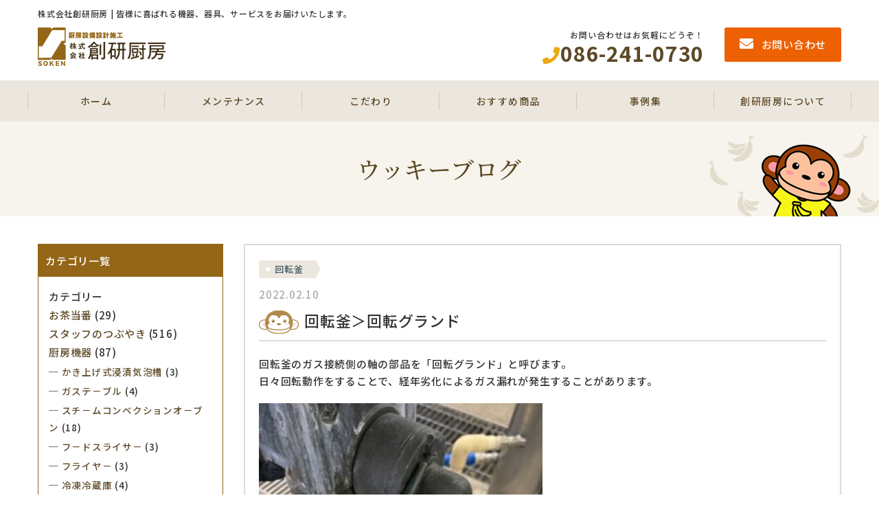

--- FILE ---
content_type: text/html; charset=UTF-8
request_url: https://uckybanana.com/%E5%8E%A8%E6%88%BF%E6%A9%9F%E5%99%A8/%E5%9B%9E%E8%BB%A2%E9%87%9C/4342
body_size: 9549
content:
<!DOCTYPE html>
<!--[if IE 7]>
<html class="ie ie7" lang="ja">
<![endif]-->
<!--[if IE 8]>
<html class="ie ie8" lang="ja">
<![endif]-->
<!--[if !(IE 7) & !(IE 8)]><!-->
<html lang="ja">
<![endif]-->
<head>

<!-- Google tag (gtag.js) -->
<script async src="https://www.googletagmanager.com/gtag/js?id=G-HRZJWDE60H"></script>
<script>
  window.dataLayer = window.dataLayer || [];
  function gtag(){dataLayer.push(arguments);}
  gtag('js', new Date());

  gtag('config', 'G-HRZJWDE60H');
</script>

<meta charset="UTF-8">
<meta http-equiv="X-UA-Compatible" content="IE=edge">
<meta name="viewport" content="width=device-width, initial-scale=1">
<meta name="description" content="このページは株式会社創研厨房の回転釜のページです。株式会社創研厨房 | 皆様に喜ばれる機器、器具、サービスをお届けいたします。">
<meta name="keywords" content="回転釜,厨房,創研厨房,厨房機器,厨房器具,岡山,設計,保守,お茶当番,キッチングッズ,メンテナンス,修理,給茶機">
<meta name="format-detection" content="telephone=no">
<meta name="google-site-verification" content="EZBTs6yqP2-7Wpm_cZQ9B64oFqbpmYy6lOoH6qteYP4" />
<!-- The above 3 meta tags *must* come first in the head; any other head content must come *after* these tags -->
<title>回転釜＞回転グランド | 株式会社創研厨房</title>
<!--Font Awesome-->
<link href="https://use.fontawesome.com/releases/v5.10.2/css/all.css" rel="stylesheet">
<!-- HTML5 shim and Respond.js for IE8 support of HTML5 elements and media queries -->
<!-- WARNING: Respond.js doesn't work if you view the page via file:// -->
<!--[if lt IE 9]>
<script src="https://oss.maxcdn.com/html5shiv/3.7.2/html5shiv.min.js"></script>
<script src="https://oss.maxcdn.com/respond/1.4.2/respond.min.js"></script>
<script src="https://uckybanana.com/wp-content/themes/wp_souken/js/css3-mediaqueries.js"></script>
<![endif]-->
<link href="https://fonts.googleapis.com/css?family=Noto+Sans+JP:500,700|Noto+Serif+JP:500&display=swap&subset=japanese" rel="stylesheet">
<link rel="shortcut icon" href="https://uckybanana.com/wp-content/themes/wp_souken/images/favicon.ico">
<link rel='dns-prefetch' href='//s.w.org' />
<link rel="alternate" type="application/rss+xml" title="株式会社創研厨房 &raquo; 回転釜＞回転グランド のコメントのフィード" href="https://uckybanana.com/%e5%8e%a8%e6%88%bf%e6%a9%9f%e5%99%a8/%e5%9b%9e%e8%bb%a2%e9%87%9c/4342/feed" />
		<script type="text/javascript">
			window._wpemojiSettings = {"baseUrl":"https:\/\/s.w.org\/images\/core\/emoji\/11\/72x72\/","ext":".png","svgUrl":"https:\/\/s.w.org\/images\/core\/emoji\/11\/svg\/","svgExt":".svg","source":{"concatemoji":"https:\/\/uckybanana.com\/wp-includes\/js\/wp-emoji-release.min.js?ver=4.9.28"}};
			!function(e,a,t){var n,r,o,i=a.createElement("canvas"),p=i.getContext&&i.getContext("2d");function s(e,t){var a=String.fromCharCode;p.clearRect(0,0,i.width,i.height),p.fillText(a.apply(this,e),0,0);e=i.toDataURL();return p.clearRect(0,0,i.width,i.height),p.fillText(a.apply(this,t),0,0),e===i.toDataURL()}function c(e){var t=a.createElement("script");t.src=e,t.defer=t.type="text/javascript",a.getElementsByTagName("head")[0].appendChild(t)}for(o=Array("flag","emoji"),t.supports={everything:!0,everythingExceptFlag:!0},r=0;r<o.length;r++)t.supports[o[r]]=function(e){if(!p||!p.fillText)return!1;switch(p.textBaseline="top",p.font="600 32px Arial",e){case"flag":return s([55356,56826,55356,56819],[55356,56826,8203,55356,56819])?!1:!s([55356,57332,56128,56423,56128,56418,56128,56421,56128,56430,56128,56423,56128,56447],[55356,57332,8203,56128,56423,8203,56128,56418,8203,56128,56421,8203,56128,56430,8203,56128,56423,8203,56128,56447]);case"emoji":return!s([55358,56760,9792,65039],[55358,56760,8203,9792,65039])}return!1}(o[r]),t.supports.everything=t.supports.everything&&t.supports[o[r]],"flag"!==o[r]&&(t.supports.everythingExceptFlag=t.supports.everythingExceptFlag&&t.supports[o[r]]);t.supports.everythingExceptFlag=t.supports.everythingExceptFlag&&!t.supports.flag,t.DOMReady=!1,t.readyCallback=function(){t.DOMReady=!0},t.supports.everything||(n=function(){t.readyCallback()},a.addEventListener?(a.addEventListener("DOMContentLoaded",n,!1),e.addEventListener("load",n,!1)):(e.attachEvent("onload",n),a.attachEvent("onreadystatechange",function(){"complete"===a.readyState&&t.readyCallback()})),(n=t.source||{}).concatemoji?c(n.concatemoji):n.wpemoji&&n.twemoji&&(c(n.twemoji),c(n.wpemoji)))}(window,document,window._wpemojiSettings);
		</script>
		<style type="text/css">
img.wp-smiley,
img.emoji {
	display: inline !important;
	border: none !important;
	box-shadow: none !important;
	height: 1em !important;
	width: 1em !important;
	margin: 0 .07em !important;
	vertical-align: -0.1em !important;
	background: none !important;
	padding: 0 !important;
}
</style>
<link rel='stylesheet' id='contact-form-7-css'  href='https://uckybanana.com/wp-content/plugins/contact-form-7/includes/css/styles.css?ver=5.1.3' type='text/css' media='all' />
<link rel='stylesheet' id='bootstrap-css'  href='https://uckybanana.com/wp-content/themes/wp_souken/css/bootstrap.css?ver=2019062561610' type='text/css' media='all' />
<link rel='stylesheet' id='ress-css'  href='https://uckybanana.com/wp-content/themes/wp_souken/css/ress.css?ver=2019050891650' type='text/css' media='all' />
<link rel='stylesheet' id='print-css'  href='https://uckybanana.com/wp-content/themes/wp_souken/css/print.css?ver=2019022063516' type='text/css' media='all' />
<link rel='stylesheet' id='colorbox-css'  href='https://uckybanana.com/wp-content/themes/wp_souken/css/colorbox.css?ver=2018030162812' type='text/css' media='all' />
<link rel='stylesheet' id='stylies-css'  href='https://uckybanana.com/wp-content/themes/wp_souken/style.css?ver=2023031534610' type='text/css' media='all' />
<link rel='stylesheet' id='lower-css'  href='https://uckybanana.com/wp-content/themes/wp_souken/lower.css?ver=2020121661441' type='text/css' media='all' />
<script type='text/javascript' src='https://uckybanana.com/wp-content/themes/wp_souken/js/jquery-1.12.3.min.js?ver=2017062123614'></script>
<script type='text/javascript' src='https://uckybanana.com/wp-content/themes/wp_souken/js/bootstrap.min.js?ver=2017062123614'></script>
<script type='text/javascript' src='https://uckybanana.com/wp-content/themes/wp_souken/js/jquery.colorbox-min.js?ver=2017083012448'></script>
<script type='text/javascript' src='https://uckybanana.com/wp-content/plugins/cf7-cost-calculator-price-calculation/frontend/js/cf7_calculator.js?ver=4.9.28'></script>
<link rel='https://api.w.org/' href='https://uckybanana.com/wp-json/' />
<link rel="EditURI" type="application/rsd+xml" title="RSD" href="https://uckybanana.com/xmlrpc.php?rsd" />
<link rel="wlwmanifest" type="application/wlwmanifest+xml" href="https://uckybanana.com/wp-includes/wlwmanifest.xml" /> 
<link rel='prev' title='動画' href='https://uckybanana.com/blog/4335' />
<link rel='next' title='北京冬季五輪' href='https://uckybanana.com/blog/4352' />
<link rel="canonical" href="https://uckybanana.com/%e5%8e%a8%e6%88%bf%e6%a9%9f%e5%99%a8/%e5%9b%9e%e8%bb%a2%e9%87%9c/4342" />
<link rel='shortlink' href='https://uckybanana.com/?p=4342' />
<link rel="alternate" type="application/json+oembed" href="https://uckybanana.com/wp-json/oembed/1.0/embed?url=https%3A%2F%2Fuckybanana.com%2F%25e5%258e%25a8%25e6%2588%25bf%25e6%25a9%259f%25e5%2599%25a8%2F%25e5%259b%259e%25e8%25bb%25a2%25e9%2587%259c%2F4342" />
<link rel="alternate" type="text/xml+oembed" href="https://uckybanana.com/wp-json/oembed/1.0/embed?url=https%3A%2F%2Fuckybanana.com%2F%25e5%258e%25a8%25e6%2588%25bf%25e6%25a9%259f%25e5%2599%25a8%2F%25e5%259b%259e%25e8%25bb%25a2%25e9%2587%259c%2F4342&#038;format=xml" />
		<style type="text/css">.recentcomments a{display:inline !important;padding:0 !important;margin:0 !important;}</style>
		</head>
<body class="post-template-default single single-post postid-4342 single-format-standard">
<header>
  <div id="pagetop" class="head container">
    <h1>株式会社創研厨房 | 皆様に喜ばれる機器、器具、サービスをお届けいたします。</h1>
    <div class="header__block">
      <div class="header__left">
        <h2><a href="https://uckybanana.com"><img class="img-responsive" src="https://uckybanana.com/wp-content/themes/wp_souken/images/header_logo.png" alt="株式会社創研厨房"></a></h2>
      </div>
      <div class="header__right">
        <div class="header__tel">
          <span class="header__txt hidden-xs">お問い合わせはお気軽にどうぞ！</span>
          <a href="tel:0862410730"><i class="fa fa-phone"></i><span class="hidden-xs">086-241-0730</span></a>
        </div>
        <div class="header__contact">
          <a href="https://uckybanana.com/contact">
            <i class="fa fa-envelope"></i><span class="hidden-xs">お問い合わせ</span>
          </a>
        </div>
      </div>
    </div>
  </div>
  <!-- .container-fluid end-->

  <!-- gloval nav start-->
  <!-- グローバルメニュー-->
  <div class="nav__bg">
    <nav class="navbar navbar-default m0" role="navigation">
      <!-- gloval nav-->
      <!-- スマートフォンサイズで表示されるメニューボタンとテキスト -->
      <div class="navbar-header">
        <!--メニューボタン
          data-toggle : ボタンを押したときにNavbarを開かせるために必要
          data-target : 複数navbarを作成する場合、ボタンとナビを紐づけるために必要
        -->
        <button type="button" class="navbar-toggle" data-toggle="collapse" data-target="#nav-menu-1">
          <span class="sr-only">Toggle navigation</span>
          <span class="icon-bar"></span>
          <span class="icon-bar"></span>
          <span class="icon-bar"></span>
        </button>
        <!-- タイトルなどのテキスト -->
        <!--<a class="navbar-brand" href="#">Designup.jp</a>-->
      </div>
      <div class="container">
        <div class="row">
          <div id="nav-menu-1" class="collapse navbar-collapse"><ul id="header-gloval" class="nav navbar-nav"><li id="menu-item-3076" class="menu-item menu-item-type-post_type menu-item-object-page menu-item-home menu-item-3076"><a title="ホーム" href="https://uckybanana.com/">ホーム</a></li>
<li id="menu-item-3078" class="menu-item menu-item-type-post_type menu-item-object-page menu-item-3078"><a title="メンテナンス" href="https://uckybanana.com/aboutmaintenance">メンテナンス</a></li>
<li id="menu-item-3080" class="menu-item menu-item-type-post_type menu-item-object-page menu-item-3080"><a title="こだわり" href="https://uckybanana.com/fastidious">こだわり</a></li>
<li id="menu-item-3081" class="menu-item menu-item-type-post_type_archive menu-item-object-product menu-item-has-children menu-item-3081 dropdown"><a title="おすすめ商品" href="#" data-toggle="dropdown" class="dropdown-toggle" aria-haspopup="true">おすすめ商品 <span class="caret"></span></a>
<ul role="menu" class=" dropdown-menu">
	<li id="menu-item-3077" class="menu-item menu-item-type-post_type menu-item-object-page menu-item-3077"><a title="お茶当番" href="https://uckybanana.com/about">お茶当番</a></li>
	<li id="menu-item-3352" class="menu-item menu-item-type-taxonomy menu-item-object-products menu-item-3352"><a title="やかんの注ぎ口" href="https://uckybanana.com/products/kettle">やかんの注ぎ口</a></li>
	<li id="menu-item-3838" class="menu-item menu-item-type-taxonomy menu-item-object-products menu-item-3838"><a title="食育食器" href="https://uckybanana.com/products/tableware">食育食器</a></li>
</ul>
</li>
<li id="menu-item-3082" class="menu-item menu-item-type-post_type_archive menu-item-object-newinstallation_list menu-item-has-children menu-item-3082 dropdown"><a title="事例集" href="#" data-toggle="dropdown" class="dropdown-toggle" aria-haspopup="true">事例集 <span class="caret"></span></a>
<ul role="menu" class=" dropdown-menu">
	<li id="menu-item-3087" class="menu-item menu-item-type-post_type_archive menu-item-object-newinstallation_list menu-item-3087"><a title="新設厨房事例" href="https://uckybanana.com/newinstallation">新設厨房事例</a></li>
	<li id="menu-item-3088" class="menu-item menu-item-type-post_type_archive menu-item-object-replacement_list menu-item-3088"><a title="機器入替事例" href="https://uckybanana.com/replacement">機器入替事例</a></li>
	<li id="menu-item-3089" class="menu-item menu-item-type-post_type_archive menu-item-object-repair_list menu-item-3089"><a title="メンテナンス事例" href="https://uckybanana.com/repair">メンテナンス事例</a></li>
	<li id="menu-item-3090" class="menu-item menu-item-type-post_type_archive menu-item-object-use_case_list menu-item-3090"><a title="お茶当番導入事例" href="https://uckybanana.com/use_case">お茶当番導入事例</a></li>
</ul>
</li>
<li id="menu-item-3091" class="menu-item menu-item-type-post_type menu-item-object-page menu-item-has-children menu-item-3091 dropdown"><a title="創研厨房について" href="#" data-toggle="dropdown" class="dropdown-toggle" aria-haspopup="true">創研厨房について <span class="caret"></span></a>
<ul role="menu" class=" dropdown-menu">
	<li id="menu-item-3092" class="menu-item menu-item-type-post_type menu-item-object-page current_page_parent menu-item-3092"><a title="ウッキーブログ" href="https://uckybanana.com/blog-list">ウッキーブログ</a></li>
	<li id="menu-item-3093" class="menu-item menu-item-type-post_type menu-item-object-page menu-item-3093"><a title="会社概要" href="https://uckybanana.com/company">会社概要</a></li>
	<li id="menu-item-3094" class="menu-item menu-item-type-post_type menu-item-object-page menu-item-3094"><a title="お客様の声" href="https://uckybanana.com/voice">お客様の声</a></li>
	<li id="menu-item-3095" class="menu-item menu-item-type-post_type menu-item-object-page menu-item-3095"><a title="よくあるご質問" href="https://uckybanana.com/faq">よくあるご質問</a></li>
	<li id="menu-item-3096" class="menu-item menu-item-type-post_type menu-item-object-page menu-item-3096"><a title="プライバシーポリシー" href="https://uckybanana.com/privacypolicy">プライバシーポリシー</a></li>
</ul>
</li>
</ul></div>        </div>
      </div>
    </nav>
  </div>
  <!-- //グローバルメニュー-->
  <!-- gloval nav end-->


  <!-- Global site tag (gtag.js) - Google Analytics -->
  <script async src="https://www.googletagmanager.com/gtag/js?id=UA-71063421-30"></script>
  <script>
    window.dataLayer = window.dataLayer || [];
    function gtag(){dataLayer.push(arguments);}
    gtag('js', new Date());

    gtag('config', 'UA-71063421-30');
  </script>
</header>
<aside>




<div  id="post-4342"  class="p-4342 %e5%9b%9e%e8%bb%a2%e9%87%9c%ef%bc%9e%e5%9b%9e%e8%bb%a2%e3%82%b0%e3%83%a9%e3%83%b3%e3%83%89Page">

<main>
<!--/*▼基本的にここから下を編集*/-->

<div class="neck__block neck__bg--blog">
  <div class="container">
    <h2>
      ウッキーブログ
    </h2>
  </div>
</div>
<section class="main__wrap">
<div class="container">
<div class="row">
    <div class="main-content col-md-9 col-md-push-3">
      <div class="single__wrap">
    <div class="post">
             <div class="category__tag">
      <a href="https://uckybanana.com/category/%e5%9b%9e%e8%bb%a2%e9%87%9c">回転釜</a>    </div>
      <h4 class="single__date"><i class="fa fa-clock-o"></i>2022.02.10</h4>
    <h3 class="single__title">
      <img src="https://uckybanana.com/wp-content/themes/wp_souken/images/icon2.png">回転釜＞回転グランド        
      </h3>
    <div class="post__content">
    <div class="clearfix">
    <p>回転釜のガス接続側の軸の部品を「回転グランド」と呼びます。</p>
<p>日々回転動作をすることで、経年劣化によるガス漏れが発生することがあります。</p>
<p><a href="/wp-content/uploads/2022/02/IMG_9096.jpg"><img src="/wp-content/uploads/2022/02/IMG_9096-413x310.jpg" alt="" width="413" height="310" class="alignnone size-medium wp-image-4343" srcset="https://uckybanana.com/wp-content/uploads/2022/02/IMG_9096-413x310.jpg 413w, https://uckybanana.com/wp-content/uploads/2022/02/IMG_9096.jpg 640w" sizes="(max-width: 413px) 100vw, 413px" /></a></p>
<p>&nbsp;</p>
<p>&nbsp;</p>
<p>石鹸水を塗ることで、ガス漏れ口からシャボンが膨らみます。</p>
<p><a href="/wp-content/uploads/2022/02/IMG_9098-e1644488187141.jpg"><img src="/wp-content/uploads/2022/02/IMG_9098-e1644488187141-233x310.jpg" alt="" width="233" height="310" class="alignnone size-medium wp-image-4344" srcset="https://uckybanana.com/wp-content/uploads/2022/02/IMG_9098-e1644488187141-233x310.jpg 233w, https://uckybanana.com/wp-content/uploads/2022/02/IMG_9098-e1644488187141.jpg 480w" sizes="(max-width: 233px) 100vw, 233px" /></a></p>
<p>「回転グランド」と「タマフレックス」を交換します。</p>
<p><a href="/wp-content/uploads/2022/02/IMG_9100.jpg"><img src="/wp-content/uploads/2022/02/IMG_9100-413x310.jpg" alt="" width="413" height="310" class="alignnone size-medium wp-image-4345" srcset="https://uckybanana.com/wp-content/uploads/2022/02/IMG_9100-413x310.jpg 413w, https://uckybanana.com/wp-content/uploads/2022/02/IMG_9100.jpg 640w" sizes="(max-width: 413px) 100vw, 413px" /></a></p>
<p>臭いと感じる場合は、元栓を閉めて使用を止めてください。</p>
<p><a href="/wp-content/uploads/2022/02/IMG_9101.jpg"><img src="/wp-content/uploads/2022/02/IMG_9101-413x310.jpg" alt="" width="413" height="310" class="alignnone size-medium wp-image-4346" srcset="https://uckybanana.com/wp-content/uploads/2022/02/IMG_9101-413x310.jpg 413w, https://uckybanana.com/wp-content/uploads/2022/02/IMG_9101.jpg 640w" sizes="(max-width: 413px) 100vw, 413px" /></a></p>
    </div>
    </div>
  </div>    </div>

    <div class="single__pagenate">
<div class="paginate__wrap">
  <div class="paginate__block--next">
                <div class="nav-next single__button">
          <a href="https://uckybanana.com/%e5%8e%a8%e6%88%bf%e6%a9%9f%e5%99%a8/%e5%9b%9e%e8%bb%a2%e9%87%9c/4370" title="回転釜＞バックファイア">
          <span class="glyphicon glyphicon-menu-left"></span><span class="hidden-xs"> 次へ
          </span></a>
        </div>
          </div>

<div class="paginate__block--list">
  <div class="single__button nav-list">
    <a href="https://uckybanana.com/blog-list"><i class="fa fa-list"></i>一覧へ戻る</a>
</div>
</div>
<div class="paginate__block--prev">
                <div class="nav-previous single__button">
          <a href="https://uckybanana.com/%e5%8e%a8%e6%88%bf%e6%a9%9f%e5%99%a8/%e5%9b%9e%e8%bb%a2%e9%87%9c/4165" title="回転釜＞蓋スプリング">
           <span class="hidden-xs">前へ </span><span class="glyphicon glyphicon-menu-right"></span>
          </a>
        </div>
        </div>
</div><!-- //.container end-->
</div>
</div>
<div class="side-content col-md-3 col-md-pull-9">
		<div class="category__block">
		<h4 class="category__title"> カテゴリ一覧 </h4>
		<li class="categories">カテゴリー<ul>	<li class="cat-item cat-item-20"><a href="https://uckybanana.com/category/tea" >お茶当番</a> (29)
</li>
	<li class="cat-item cat-item-1"><a href="https://uckybanana.com/category/blog" >スタッフのつぶやき</a> (516)
</li>
	<li class="cat-item cat-item-18"><a href="https://uckybanana.com/category/%e5%8e%a8%e6%88%bf%e6%a9%9f%e5%99%a8" >厨房機器</a> (87)
<ul class='children'>
	<li class="cat-item cat-item-37"><a href="https://uckybanana.com/category/%e5%8e%a8%e6%88%bf%e6%a9%9f%e5%99%a8/%e3%81%8b%e3%81%8d%e4%b8%8a%e3%81%92%e5%bc%8f%e6%b5%b8%e6%bc%ac%e6%b0%97%e6%b3%a1%e6%a7%bd" >かき上げ式浸漬気泡槽</a> (3)
</li>
	<li class="cat-item cat-item-32"><a href="https://uckybanana.com/category/%e5%8e%a8%e6%88%bf%e6%a9%9f%e5%99%a8/%e3%82%ac%e3%82%b9%e3%83%86%ef%bc%8d%e3%83%96%e3%83%ab" >ガステ－ブル</a> (4)
</li>
	<li class="cat-item cat-item-24"><a href="https://uckybanana.com/category/%e5%8e%a8%e6%88%bf%e6%a9%9f%e5%99%a8/%e3%82%b9%e3%83%81%ef%bc%8d%e3%83%a0%e3%82%b3%e3%83%b3%e3%83%99%e3%82%af%e3%82%b7%e3%83%a7%e3%83%b3%e3%82%aa%ef%bc%8d%e3%83%96%e3%83%b3" >スチ－ムコンベクションオ－ブン</a> (18)
</li>
	<li class="cat-item cat-item-29"><a href="https://uckybanana.com/category/%e5%8e%a8%e6%88%bf%e6%a9%9f%e5%99%a8/%e3%83%95%ef%bc%8d%e3%83%89%e3%82%b9%e3%83%a9%e3%82%a4%e3%82%b5%ef%bc%8d" >フ－ドスライサ－</a> (3)
</li>
	<li class="cat-item cat-item-34"><a href="https://uckybanana.com/category/%e5%8e%a8%e6%88%bf%e6%a9%9f%e5%99%a8/%e3%83%95%e3%83%a9%e3%82%a4%e3%83%a4%ef%bc%8d" >フライヤ－</a> (3)
</li>
	<li class="cat-item cat-item-25"><a href="https://uckybanana.com/category/%e5%8e%a8%e6%88%bf%e6%a9%9f%e5%99%a8/%e5%86%b7%e5%87%8d%e5%86%b7%e8%94%b5%e5%ba%ab" >冷凍冷蔵庫</a> (4)
</li>
	<li class="cat-item cat-item-26"><a href="https://uckybanana.com/category/%e5%8e%a8%e6%88%bf%e6%a9%9f%e5%99%a8/%e5%9b%9e%e8%bb%a2%e9%87%9c" >回転釜</a> (19)
</li>
	<li class="cat-item cat-item-30"><a href="https://uckybanana.com/category/%e5%8e%a8%e6%88%bf%e6%a9%9f%e5%99%a8/%e5%ba%96%e4%b8%81%e3%81%be%e3%81%aa%e6%9d%bf%e6%ae%ba%e8%8f%8c%e5%ba%ab" >庖丁まな板殺菌庫</a> (1)
</li>
	<li class="cat-item cat-item-27"><a href="https://uckybanana.com/category/%e5%8e%a8%e6%88%bf%e6%a9%9f%e5%99%a8/%e6%b6%88%e6%af%92%e4%bf%9d%e7%ae%a1%e5%ba%ab" >消毒保管庫</a> (3)
</li>
	<li class="cat-item cat-item-33"><a href="https://uckybanana.com/category/%e5%8e%a8%e6%88%bf%e6%a9%9f%e5%99%a8/%e7%82%8a%e9%a3%af%e5%99%a8" >炊飯器</a> (6)
</li>
	<li class="cat-item cat-item-23"><a href="https://uckybanana.com/category/%e5%8e%a8%e6%88%bf%e6%a9%9f%e5%99%a8/%e7%9f%a5%e3%81%a3%e3%81%a6%e3%81%8a%e3%81%8f%e3%81%b9%e3%81%8d%e5%85%b1%e9%80%9a%e4%ba%8b%e9%a0%85" >知っておくべき共通事項</a> (4)
</li>
	<li class="cat-item cat-item-28"><a href="https://uckybanana.com/category/%e5%8e%a8%e6%88%bf%e6%a9%9f%e5%99%a8/%e9%a3%9f%e5%99%a8%e6%b4%97%e6%b5%84%e6%a9%9f" >食器洗浄機</a> (6)
</li>
</ul>
</li>
	<li class="cat-item cat-item-19"><a href="https://uckybanana.com/category/%e5%8e%a8%e6%88%bf%e9%81%93%e5%85%b7" >厨房道具</a> (33)
</li>
</ul></li>		<ul class="category-list">
		  <li><a href="https://uckybanana.com/blog-list">すべて</a></li>
		</ul>
	</div>
	


  <div class="sidemenublock">
    <!--ここはサイド-->
	<div class="side_company">
		<div class="logo">
			<img class="img-responsive" src="https://uckybanana.com/wp-content/themes/wp_souken/images/souken-logo.png" alt="">
		</div>
		<div class="image_company">
			<img class="img-responsive" src="https://uckybanana.com/wp-content/themes/wp_souken/images/sidebar_1.jpg" alt="">
		</div>
		<div class="info_company">
			〒700-0926<br>
			岡山県岡山市北区西古松西町9-8<br>
			<span class="tel_fax"> TEL. 086-241-0730<br>
			FAX. 086-241-8259</span>
		</div>
		<div class="mailform">
			<div class="mail_atag">
				<a href="https://uckybanana.com/contact"><i class="fa fa-envelope"></i> お問い合わせ</a>
			</div>
			<div class="banner_mini"> <a href="https://uckybanana.com/blog-list">
		<img class="img-responsive" src="https://uckybanana.com/wp-content/themes/wp_souken/images/sidebar_9.jpg" alt="ウッキーブログ">
	</a> </div>
		</div>
		  <!-- ▼ここにLINE友だち追加ボタンを追加▼ -->
  <div class="line_add_button" style="margin-top:10px;">
  <a href="https://lin.ee/gl6xbOn" target="_blank" rel="noopener">
    <img src="https://scdn.line-apps.com/n/line_add_friends/btn/ja.png" alt="友だち追加" width="270" border="0">
  </a>
</div>

  <!-- ▲追加ここまで▲ -->
    </div>
    <div class="pickup_banner"> <a href="https://uckybanana.com/fastidious">
	<img class="img-responsive" src="https://uckybanana.com/wp-content/themes/wp_souken/images/sidebar_2.jpg" alt="創研厨房のこだわり">
</a> </div>
    <div class="pickup_banner"> <a href="https://uckybanana.com/aboutmaintenance">
	<img class="img-responsive" src="https://uckybanana.com/wp-content/themes/wp_souken/images/sidebar_3.jpg" alt="メンテナンス">
</a> </div>
    <div class="pickup_banner"> <a href="https://uckybanana.com/about">
	<img class="img-responsive" src="https://uckybanana.com/wp-content/themes/wp_souken/images/sidebar_4.jpg" alt="お茶当番">
</a> </div>
    <div class="case">
      <div class="side_title"> <img class="img-responsive" src="https://uckybanana.com/wp-content/themes/wp_souken/images/sidemidashi1.png" alt="CASE"> </div>
      <div class="banner_mini"> <a href="https://uckybanana.com/use_case">
		<img class="img-responsive" src="https://uckybanana.com/wp-content/themes/wp_souken/images/sidebar_5.jpg" alt="お茶登板導入事例">
	</a> </div>
      <div class="banner_mini"> <a href="https://uckybanana.com//repair">
		<img class="img-responsive" src="https://uckybanana.com/wp-content/themes/wp_souken/images/sidebar_6.jpg" alt="メンテナンス事例">
	</a> </div>
      <div class="banner_mini"> <a href="https://uckybanana.com/newinstallation">
		<img class="img-responsive" src="https://uckybanana.com/wp-content/themes/wp_souken/images/sidebar_7.jpg" alt="新設厨房事例">
	</a> </div>
      <div class="banner_mini"> <a href="https://uckybanana.com/replacement">
		<img class="img-responsive" src="https://uckybanana.com/wp-content/themes/wp_souken/images/sidebar_8.jpg" alt="機器入替事例">
	</a> </div>

      <div class="banner_mini"> <a href="https://uckybanana.com/voice">
		<img class="img-responsive" src="https://uckybanana.com/wp-content/themes/wp_souken/images/sidebar_10.jpg" alt="お客様の声">
	</a> </div>
    </div>
    <div class="information">
      <div class="side_title"> <img class="img-responsive" src="https://uckybanana.com/wp-content/themes/wp_souken/images/sidemidashi2.png" alt="INFORMATION"> </div>
      <div class="information_banner"> <a href="https://uckybanana.com/company">
	<i class="fa fa-angle-right"></i>会社概要
</a> </div>
      <div class="information_banner"> <a href="https://uckybanana.com/faq">
	<i class="fa fa-angle-right"></i>よくある質問
</a> </div>
      <div class="information_banner"> <a href="https://uckybanana.com/privacypolicy">
	<i class="fa fa-angle-right"></i>プライバシーポリシー
</a> </div>
    </div>
  </div>
</div>  </div><!-- //.row end-->
  </div><!-- //.container end-->

      </section>










<!--/*▼基本的にここから上を編集*/-->
</main><!-- .main-content end-->





<!-- .row end-->

</aside>



<footer class="footer__wrap">
  <div id="page-top"><a class="scroll" href="#pagetop">
  <img class="img-responsive" src="https://uckybanana.com/wp-content/themes/wp_souken/images/pagetop.png" alt="PAGE TOP">
</a></div>
<div class="footer__menu">
  <div class="container">
  <!-- フッターメニュー-->
  <div id="footernav" class="list-group"><ul id="footerlist" class="footermenu footernavbar"><li id="menu-item-3097" class="menu-item menu-item-type-post_type menu-item-object-page menu-item-home menu-item-3097"><a href="https://uckybanana.com/">トップ</a></li>
<li id="menu-item-3098" class="menu-item menu-item-type-post_type menu-item-object-page menu-item-3098"><a href="https://uckybanana.com/fastidious">創研厨房のこだわり</a></li>
<li id="menu-item-3099" class="menu-item menu-item-type-post_type menu-item-object-page menu-item-3099"><a href="https://uckybanana.com/aboutmaintenance">メンテナンス</a></li>
<li id="menu-item-3103" class="menu-item menu-item-type-post_type_archive menu-item-object-product menu-item-3103"><a href="https://uckybanana.com/product">おすすめ商品</a></li>
<li id="menu-item-3353" class="menu-item menu-item-type-taxonomy menu-item-object-products menu-item-3353"><a href="https://uckybanana.com/products/kettle">やかんの注ぎ口</a></li>
<li id="menu-item-3839" class="menu-item menu-item-type-taxonomy menu-item-object-products menu-item-3839"><a href="https://uckybanana.com/products/tableware">食育食器</a></li>
<li id="menu-item-3101" class="menu-item menu-item-type-post_type menu-item-object-page menu-item-3101"><a href="https://uckybanana.com/about">お茶当番</a></li>
<li id="menu-item-3102" class="menu-item menu-item-type-post_type_archive menu-item-object-use_case_list menu-item-3102"><a href="https://uckybanana.com/use_case">お茶当番導入事例</a></li>
<li id="menu-item-3104" class="menu-item menu-item-type-post_type_archive menu-item-object-repair_list menu-item-3104"><a href="https://uckybanana.com/repair">メンテナンス事例</a></li>
<li id="menu-item-3105" class="menu-item menu-item-type-post_type_archive menu-item-object-newinstallation_list menu-item-3105"><a href="https://uckybanana.com/newinstallation">新設厨房事例</a></li>
<li id="menu-item-3106" class="menu-item menu-item-type-post_type_archive menu-item-object-replacement_list menu-item-3106"><a href="https://uckybanana.com/replacement">機器入替事例</a></li>
<li id="menu-item-3107" class="menu-item menu-item-type-post_type menu-item-object-page menu-item-3107"><a href="https://uckybanana.com/company">会社概要</a></li>
<li id="menu-item-3108" class="menu-item menu-item-type-post_type menu-item-object-page menu-item-3108"><a href="https://uckybanana.com/faq">よくあるご質問</a></li>
<li id="menu-item-3109" class="menu-item menu-item-type-post_type menu-item-object-page menu-item-3109"><a href="https://uckybanana.com/voice">お客様の声</a></li>
<li id="menu-item-3110" class="menu-item menu-item-type-post_type menu-item-object-page current_page_parent menu-item-3110"><a href="https://uckybanana.com/blog-list">ウッキーブログ</a></li>
<li id="menu-item-3111" class="menu-item menu-item-type-post_type menu-item-object-page menu-item-3111"><a href="https://uckybanana.com/privacypolicy">プライバシーポリシー</a></li>
</ul></div>  <!-- //フッターメニュー-->
  </div>
</div>
<div class="footer__block">
<div class="container">
<div class="footer__inner">
  <div class="footer__left">
    <div class="footer__logo">
      <a href="https://uckybanana.com">
      <img class="img-responsive" src="https://uckybanana.com/wp-content/themes/wp_souken/images/footer_logo.png" alt="株式会社創研厨房">
    </a>
    </div>
    <div class="footer__address">
      <span class="footer__name">
        株式会社創研厨房
      </span>
      〒700-0926<br class="hidden-lg">岡山県岡山市北区西古松西町9-8
    </div>
  </div>
  <div class="footer__right">
    <div class="footer__tel">
      <span>お問い合わせはお気軽にどうぞ！</span>
      <a href="tel:0862410730"><i class="fa fa-phone"></i>086-241-0730</a>
    </div>
    <div class="footer__contact">
      <a href="https://uckybanana.com/contact">
        <i class="fa fa-envelope"></i>お問い合わせ
      </a>
    </div>
  </div>
</div>
</div>
</div>

<div class="copyright-box">
<p class="copyright text-center">Copyright &copy;2026 Soukenchubou All rights Reserved.</p>
</div>

</footer>
    <script>
         $(function() {
$(document).ready(function(){
    $("#page-top").hide();
    $(window).on("scroll", function() {
        if ($(this).scrollTop() > 100) {
            $("#page-top").fadeIn("fast");
        } else {
            $("#page-top").fadeOut("fast");
        }
        scrollHeight = $(document).height(); //ドキュメントの高さ 
        scrollPosition = $(window).height() + $(window).scrollTop(); //現在地 
        footHeight = $(".footer__wrap").innerHeight(); //footerの高さ（＝止めたい位置）

        if ( scrollHeight - scrollPosition  <= footHeight ) { //ドキュメントの高さと現在地の差がfooterの高さ以下になったら
          if( window.matchMedia('(max-width:991px)').matches ){
            foot_m = 30;
          }else{
            foot_m = 40;
          }
            $("#page-top").css({
                "position":"absolute", //pisitionをabsolute（親：wrapperからの絶対値）に変更
                "bottom": footHeight+foot_m
            });
        } else { //それ以外の場合は
            $("#page-top").css({
                "position":"fixed", //固定表示
                "bottom": "10px" //下から20px上げた位置に
            });
        }
    });

});
});

    //ライトボックス表示
    $(function() {
        $(".pop").colorbox({
        maxWidth:"95%",
        maxHeight:"95%",
        opacity: 0.7
      });
    });

    //スムーススクロール
    $(document).ready(function() {
        $(".scroll").click(function(){
            $('html,body').animate({ scrollTop: ($($(this).attr("href")).offset().top) });
            return false;
        });
    });

    </script>
<!-- <script>
$(document).ready(function(){
  $('.slick').slick({
  dots: false,
  autoplay:true,
  arrows: false,
  autoplaySpeed:3000,
  infinite: true,
  speed: 1000,
  fade: true,
  cssEase: 'linear'
  });
});
</script> -->
<!-- <script>
// widesliderスライダ―読み込み前の高さ確保
     var windoww = $(window).width();
     var slideh = windoww / 2.727;//高さ＝ウインドウ幅 割る 画像の比率（横幅÷高さ（手動計算））
     if(slideh >= 520){//ウインドウ幅に合わせて無限に高さが大きくならないように制限
      var slideh = 520;
     }
     $('.wideslider__wrap').css('min-height',slideh);

    $(window).on('load resize', function(){
     var windoww = $(window).width();
     var slideh = windoww / 2.727;
     if(slideh >= 520){
      var slideh = 520;
     }
     $('.wideslider__wrap').css('min-height',slideh);
 });
</script> -->



<script type='text/javascript'>
/* <![CDATA[ */
var wpcf7 = {"apiSettings":{"root":"https:\/\/uckybanana.com\/wp-json\/contact-form-7\/v1","namespace":"contact-form-7\/v1"}};
/* ]]> */
</script>
<script type='text/javascript' src='https://uckybanana.com/wp-content/plugins/contact-form-7/includes/js/scripts.js?ver=5.1.3'></script>
<script type='text/javascript' src='https://uckybanana.com/wp-includes/js/wp-embed.min.js?ver=4.9.28'></script>
  </body>
</html>

--- FILE ---
content_type: text/css
request_url: https://uckybanana.com/wp-content/themes/wp_souken/lower.css?ver=2020121661441
body_size: 3807
content:
@charset "UTF-8";
/*sidemenu*/
.side_company{
	padding-top:10px;
	background-color: #f2efe9;
	padding-bottom:15px;
}
.pickup_banner{
	margin-top: 20px;
}
.pickup_banner img{
	border-radius: 4px;
}
.logo{
	text-align: center;
	margin-bottom:10px;
}
.image_company{
	text-align: center;
}
.tel_fax{
	font-size: 17px;
}
.info_company{
	padding-left:10px;
	padding-top: 20px;
}

.mail_atag{
	padding-left: 10px;
	padding-right: 10px;
}

.mail_atag a{
	text-align:center;
	padding-top:19px;
	padding-bottom: 18px;
	background-color: #ed6103;
	border-radius: 4px;
	font-size:15px;
	margin-top:15px;
	color:#fff;
	display: inline-block;
	width:100%;
}


.mail_atag i{
	padding-right: 10px;
	font-size:20px;
}


.case{
	margin-top:30px;
}

.banner_mini{
	margin-top:15px;
}
.banner_mini img{
	border-radius: 4px;
}

.information{
	margin-top:30px;
}

.information_banner{
	border-bottom:1px dotted #000;
	padding-top:20px;
	padding-bottom:20px;
}
.information_banner a{
color:#000;
}
.information_banner i{
	padding-right:10px;
	color: #514736;
}
/*sidemenu*/

/*top-mainmenu*/
.midashititle{
	font-family: "Noto Serif JP", "游明朝", YuMincho, 'Yu Mincho', "HG明朝B", "HG明朝E", "ヒラギノ明朝 ProN W3", "Hiragino Mincho ProN", "ＭＳ Ｐ明朝", "ＭＳ 明朝", serif;
	font-size: 32px;
	color: #ed6103;
}
.catalog-flex{
	max-width: 870px;
}
.abouttext{
	margin-top:30px;
	font-size:15px;
	line-height: 26px;

}
.aboutright img{
	border-radius: 4px;
	border-color: #e7e5e0;
}
.pickupcontents{
	margin-top:70px;
}

.pickup_title{
	text-align: center;
}
.titleminitext{
text-align: center;
margin-bottom:30px;

}
.otyatoban{
	margin-top:40px;
	margin-bottom:40px;
}
.voice{
	background-color: #f2f0ed;
	padding-top:30px;
	padding-bottom:30px;
text-align: center;
border-radius: 4px;
margin-bottom:80px;
}
.voice img{
	border-radius:4px;
}
.voiceblock{
	padding-left: 20px;
}
.questionblock{
	padding-right:20px;
}
.pickup_1 img{
border-radius: 4px;
}
.works_1{
	margin-bottom:30px;
}
.works_1 img{
	border-radius: 4px;
}
.works_2{
	margin-bottom:80px;
}
.works_2 img{
	border-radius: 4px;
}
.linkbutton a{
		text-align:center;
	padding-top:15px;
	padding-bottom: 15px;
	background-color: #5d4927;
	border-radius: 4px;
	font-size:15px;
	color:#5d4927;
	color:#fff;
	margin-right: 10px;
	max-width: 270px;
	width:100%;
	position:relative;
	display:inline-block;
	text-decoration: none;
	}
	.linkbutton i{
		position:absolute;
		top:36%;
		right:20px;
	}
	.linkbutton_catalog a i{
		position:absolute;
	    top: 39%;
    right: 220px;
	}
	.linkbutton_catalog2 a i{
	position:absolute;
		    top: 37%;
    right: 240px;
		font-size:15px;
	}
	.linkbutton_catalog2 a{
		font-size: 13px;
		background-color: #514736;
		    width: 270px;
	}
.linkbutton_catalog a{
	font-size: 13px;
	background-color: #ed8d03;
	    width: 270px;
}
.catalog-flex{
	display: flex;
	margin-bottom:30px;
}
.buttonblock_blog{
	
	text-align: center;
}
.catalog{
	margin-top:90px;
	
}
.catalogtext{
	margin-bottom: 23px;
}

.buttontext{
	color:#fff;
	
}
.caution{
	margin-top: 20px;
}
.buttontext_catalog{
	    color: #fff;
    padding-left: 10px;
}
.loop__img{
	margin-bottom: 30px;
}
.loop__title{
	margin-top:10px;
	color: #ed6103;
}
.loop__date{
	margin-top:15px;
	color:#757575;
}
.txt__block{
margin-top:10px;
color:#000;
}

.img--center{
  position: relative;
        margin-left:auto;
    margin-right:auto;
    max-width:270px;
}

.img--center::before{
  	content:"";
    display: block;
    padding-top: 75%;/*4:3*/
}

.img--center img{
  position: absolute;
    top: 0;
    left: 0;
    bottom: 0;
    right: 0;
    margin:auto;
    height: auto;
    max-width:100%;
    max-height:100%;
width: auto;
}
.blog-main a{
	text-decoration: none;

}
.catalog_buttonblock a{
	text-decoration: none;
}
.buttonblock_blog a{
	text-decoration: none;
}
.catalog_buttonblock{
	display: flex;
}
.catalog_imageblock{
	width: 100%;
}
/*top-mainmenu*/

/*ochatoban-mainmenu*/

.ochatobanimage{
	margin-bottom: 20px;
}
.imageblock_ochamachine{
	margin-bottom:120px;
	margin-top:80px;
	position:relative;
}
.ochamachine_image{
	text-align: center;
}
.okomari{
	margin-bottom: 60px;
}
.okomari_block{
	margin-top: 20px;
}
.okomari_text{
	line-height: 28px;
	font-size:15px;
}
.okomari_text i{
	color:#ed8d04;
	font-size:15px;
}
.okomaritext_picture{
	display: flex;
	background-color: #f2f0ed;
	    padding-top: 20px;
    padding-bottom: 20px;
    border-radius: 4px;
    padding-left: 20px;
    padding-right: 20px;
        margin-bottom: 20px;
}
.okomari_image img{
	border-radius: 4px;
}
.okomari_image{
padding-left:70px;
}
.okomari_text p{
	padding-bottom: 5px;
}
.okomari_title{
	padding-bottom: 15px;
	border-bottom: 2px solid #dddbd9;
	font-size: 22px;
	line-height: 28px;
}
.okomari_title img{
	margin-right:10px;
}
.zenzidou_text{
	background-color: #ed8d04;
	font-size: 19px;
	border-radius: 4px;
	padding-left:20px;
	padding-right: 20px;
	    text-align: center;
    padding-top: 5px;
    padding-bottom: 5px;
    margin-top: 80px;
    color:#fff;
        max-width: 530px;
    margin-right: auto;
    margin-left: auto;
}
.omakase_text{
	color: #5d4927;
	font-size: 32px;
	font-family: "Noto Serif JP","游明朝", YuMincho, 'Yu Mincho', "HG明朝B", "HG明朝E", "ヒラギノ明朝 ProN W3", "Hiragino Mincho ProN", "ＭＳ Ｐ明朝", "ＭＳ 明朝", serif;
	margin-bottom: 20px;
	margin-top:20px;
	text-align: center;
	line-height: 1.2;
}
.salespointminitext{
	text-align: center;
}
.point_1{
	font-size: 16px;
	color: #ed6103;
	margin-bottom: 5px;
}
.point1_title{
	font-size: 30px;
	color:#5d4927;
font-family: "Noto Serif JP","游明朝", YuMincho, 'Yu Mincho', "HG明朝B", "HG明朝E", "ヒラギノ明朝 ProN W3", "Hiragino Mincho ProN", "ＭＳ Ｐ明朝", "ＭＳ 明朝", serif;
padding-bottom:20px;
border-bottom: 1px #dfdbd2 solid;
line-height: 1.2;
}
.titleblock{
	text-align: center;
	margin-bottom:30px;
}
.point1_circle{
	 position: absolute;
}
.circle1{
	   top: -40px;
       left: 180px;
}
.circle2{
	   top: -40px;
       right: 180px;
}
.circle3{
	   top: 180px;
       left: 30px;
}
.circle4{
	   top: 180px;
       right: 30px;
}
.circle5{
	   top: 400px;
       left: 180px;
}
.circle6{
	       top: 400px;
    right: 180px;
}
.caution_text{
	padding-top: 15px;
}
.ochamachine_caution{
padding-top:15px;
padding-bottom: 15px;
padding-left: 20px;
border-radius: 4px;
background-color: #f2f0ed;
    display: flex;
}
.point2_block{
	margin-top: 80px;
}
.lecture2_box{
	display: flex;
}
.lecture_title{
	color:#5d4927;
	font-size:18px;
	background-color: #f7f2ea;
	padding-top: 5px;
	padding-bottom: 5px;
	padding-left: 25px;
	position: relative;
}
.lecture_title:before{
	content:"";
	height: 3px;
	width:15px;
	background-color:#5d4927;
	display: block;
	position: absolute;
	z-index: 10;
	top: 50%;
	left: 0;
	transform: translateY(-40%);
	-webkit-transform: translateY(-40%);
	-ms-transform: translateY(-40%);
}
.lecture_picture{
	order:1;
}
.lecture_picture img{
	border-radius: 4px;
	border:3px solid #e7e5e0;
}
.lecture2_textbox{
	order: 2;
	    max-width: 570px;
    padding-left: 30px;
}
.lecturebox{
	margin-top:20px;
	margin-bottom: 40px;
}
.lecture3_picbox{
	position: relative;
}

.lecture3_picture2{
	position: absolute;
	    top: 20%;
    right: 0%;
}
.lecture3_picture2 img{
	border-top:2px #fff solid;
	border-left:2px #fff solid;
}
.lec2{
	padding-top:10px;
	border-top:1px solid #dfdbd2;
}
.lec2b{
	padding-bottom: 10px;
}
.lec2-1{
	padding-top: 0px;
	border-top: none;
}
.lec3{
	padding-top: 15px;
	padding-bottom: 15px;
	border-top:1px solid #dfdbd2;
}
.lec3-1{
	padding-top: 0px;
	border-top: none;
}

.point3_block{
	margin-top:80px;
}
.customervoice_block{
	margin-top: 80px;
}
.customoervoice_textblock{
	margin-top: 20px;
}
.customerminitext{
	margin-bottom: 30px;
}
.voice_customerbanner{
	margin-top:40px;
}
.minicustomervoice{
	margin-bottom: 20px;
	padding-top: 20px;
	padding-bottom: 20px;
	padding-left: 20px;
	padding-right: 20px;
	background-color: #f2f0ed;
	line-height: 28px;
font-size:15px;
vertical-align: middle;
    display: flex;
    border-radius: 4px;
}
.minicustomervoice img{
	margin-right:10px;

}
.normal_minitext{
line-height: 28px;
font-size:15px;
vertical-align: middle;
}

.compair_banner{margin-top: 40px;
	margin-bottom: 40px;
	    text-align: center;
}
.compairtext{
	font-size: 17px;
	margin-top: 45px;
}
.compairpicture{
	margin-top: 20px;
}
.green_box{
	color: #8db832;
}
.lecture_minititle{
	font-size: 17px;
	line-height: 28px;
	vertical-align: middle;
}
.introduce_row{
	margin-top: 25px;
}
.customer_kaoicon{
	padding-right:5px;
}
.compairbanner_div2 img{
	border-radius: 4px;
}
.compairpicture img{
	border-radius: 4px;
}
.introduce_picture img{
border-radius: 4px;
}
/*ochatoban-mainmenu*/


/*kodawari*/
.kodawari_title1{
	font-size: 32px;
	color: #ed8d03;
	font-family: "Noto Serif JP","游明朝", YuMincho, 'Yu Mincho', "HG明朝B", "HG明朝E", "ヒラギノ明朝 ProN W3", "Hiragino Mincho ProN", "ＭＳ Ｐ明朝", "ＭＳ 明朝", serif;
	margin-bottom: 20px;
}
.kodawari_title2{
	font-size: 30px;
	font-family: "Noto Serif JP","游明朝", YuMincho, 'Yu Mincho', "HG明朝B", "HG明朝E", "ヒラギノ明朝 ProN W3", "Hiragino Mincho ProN", "ＭＳ Ｐ明朝", "ＭＳ 明朝", serif;
	padding-top:5px;
	padding-bottom: 5px;
	background-color: #f7f2ea;
	color: #5d4927;
	margin-top: 60px;
	margin-bottom: 30px;
text-align: center;
}
.reasontitle_k{
	font-family: "Noto Serif JP","游明朝", YuMincho, 'Yu Mincho', "HG明朝B", "HG明朝E", "ヒラギノ明朝 ProN W3", "Hiragino Mincho ProN", "ＭＳ Ｐ明朝", "ＭＳ 明朝", serif;
	font-size: 28px;
	border-bottom: 2px solid #dfdbd2;
	padding-bottom: 5px;
	margin-bottom: 10px;
}
.kodawarireason{
	margin-bottom: 20px;
}
.backgroundblock_chabatake{
	position: relative;	
}
.ochatobanmodelimage{
	position: absolute;
	
	left:60px;
bottom: -40px;
}

.ochatoban_bigimage{
	border-radius: 4px;
	background-image:url(images/backgroundchabatake.jpg);
}

.bigimage_midashi{
text-align: center;	
}
.logo_ochatoban{
	text-align: center;
}
.voiceblock_kodawari{
	padding-left: 0px;
	margin-top: 10px;
}
.bigimage_banner{
	margin-top: 20px;
	text-align: center;
}
.bigimage_midashi{
font-family: "Noto Serif JP","游明朝", YuMincho, 'Yu Mincho', "HG明朝B", "HG明朝E", "ヒラギノ明朝 ProN W3", "Hiragino Mincho ProN", "ＭＳ Ｐ明朝", "ＭＳ 明朝", serif;
font-size: 24px;	
line-height: 28px;
padding-bottom:10px;
padding-top: 10px;
border-top:2px solid #7cb74c;
border-bottom:2px solid #7cb74c;
 background-color: rgba(255,255,255,0.6);

}
.logo_ochatoban{
	margin-bottom: 20px;
}
.ochatoban_bigimage{
	margin-top: 40px;
	padding-bottom: 90px;
}
.bigimage_midashi{
	    max-width: 340px;
    margin-right: auto;
    margin-left: auto;
}
.bigimage_textblock{
	padding-left: 420px;
	padding-top: 40px;
	padding-right: 20px;
}
.reasontitle_k img{
padding-bottom: 5px;
}
/*kodawari*/
/* =======================================
    レスポンシブ
======================================= */
@media only screen and (max-width: 1199px){
	.okomari_image{
		padding-left: 0px;
		line-height: 18px;
		    text-align: center;
	}
	

	.abouttext{
		    margin-top: 15px;
    line-height: 20px;
	}
	.midashititle{
		font-size: 24px;
	}
	.aboutright{
	margin-top: 20px;
}
.image_company{
	padding-right: 10px;
	padding-left: 10px;
}
.circle1{
	  
       left: 120px;
}
.circle2{
	   
       right: 120px;
}
.circle3{
	  
       left: 0px;
}
.circle4{
	
       right: 0px;
}
.circle5{
	   
       left: 120px;
}
.circle6{
	      
    right: 120px;
}
.minicustomervoice img{
	margin-right:10px;
	text-align: center;
}


.bigimage_midashi{
	font-size: 20px;
}
.bigimage_textblock {
    padding-left: 360px;
    padding-right: 60px;
}
.ochatoban_bigimage {
    padding-bottom: 20px;
}
.ochatobanmodelimage {
    bottom: 0px;
    max-width: 240px;
}
}

@media only screen and (max-width: 991px){
		.linkbutton_catalog a{
		margin-bottom: 10px;
	}


.mail_atag{
	margin-left: 0;
}
.mailform{
	max-width: 250px;
	margin-right: auto;
    margin-left: auto;
}
.sidemenublock{
max-width: 270px;
margin:auto;
}
.catalog{
	margin-bottom:70px;
}
.image_company{
	padding-right: 0px;
	padding-left: 0px;
}
.introduce_ochatoban{
	margin-bottom: 70px;
}
.backgroundblock_chabatake{
	margin-bottom: 30px;
}
.ochatoban_bigimage{
	margin-bottom: 30px;
}
}

@media only screen and (max-width: 767px){
	.compairpicture{
		text-align: center;
	}
.ochatobanimage{
text-align: center;
}
.catalog_buttonblock{
display: inline-block;
}
.catalog_buttonblocktop{
	text-align: center;
}
	.bigimage_textblock{
	padding-left: 0px;
	padding-right: 0px;	
	}
	.caution_text{
	padding-top: 10px;
}
.okomari_title img{
	margin-right:0px;
}
.circle_div{
	display: flex;
	flex-wrap: wrap;
	    justify-content: center;
}
	.point1_circle{
	position:static;
	}
	.blog-main{
		text-align: center;
	}
.works_1{
	text-align: center;
	margin-bottom: 25px;
}
.works_2{
	text-align: center;
}
.works-ochatoban{
	margin-bottom: 25px;
}
.works_shinsetsu{
	margin-bottom: 25px;
}
.voiceblock{
	padding-left:0px;
	margin-bottom: 20px;
}
.questionblock{
	padding-right: 0px;
}
.catalog_buttonblock{
	text-align: center;
}
.linkbutton_catalog2{
	margin-left: 0px;
}
.linkbutton{
	margin-right: 0px;
}
.pickup_picture1{
	margin-bottom: 20px;
}
.pickup_1{
	text-align: center;
}
.aboutright{
	text-align: center;
	
}
.okomaritext_picture{
	display: inline-block;
	    width: 100%;
}
.lecture2_box{
	display: inline-block;

}
.lecture2_textbox{
		max-width: none;
	padding-left: 0px;
}
.lecture_picture{
	margin-top: 10px;
	    text-align: center;
}
.lecture3_picture2{
	position: static;
	margin-left: 20px;
}
.lecture3_picbox{
	display: flex;
	justify-content:center;
}
.compairbanner_div1{
	margin-bottom: 10px;
}
.okomari_title{
	font-size: 18px;
}
.introduce_picture{
	margin-top: 20px;
	text-align: center;
}
.omakase_text{
	font-size: 24px;
}
.point1_title{
	font-size: 22px;
}
.zenzidou_text{
	margin-top: 40px;
}
.imageblock_ochamachine{
	margin-top:20px;
	margin-bottom: 20px;
}
.ochamachine_caution img{
    width: 26px;
    height: 30px;
}
.caution_image{
	text-align: center;
}
.ochamachine_caution{
	padding-left: 10px;
    padding-right: 10px;
    font-size: 13px;
    display: inline-block;
    text-align: center;
    width: 100%;
}
.okomari_image{
	padding-top: 20px;
}
.customervoice_block{
	margin-top: 30px;
}
.point3_block{
	margin-top:40px;
}
.compair_banner{
	margin-top: 20px;
}
.voice_customerbanner {
	margin-top: 0px;
}
.koe{
	line-height: 22px;
	font-size: 15px;
}
.customerminitext{
	margin-bottom: 20px;
}
.voice{
	margin-bottom: 40px;
}
.compairtext{
	margin-top: 20px;
}
	.salespointminitext{
	text-align:left;
}
.point2_block{
	margin-top:40px;
}
.backgroundblock_chabatake{
	
	position: static;
}
.bigimage_textblock{
	position: static;
	text-align: center;
max-width: 340px;
    margin-left: auto;
    margin-right: auto;
    padding-top: 0px;
    margin-bottom: 20px;
}
.backgroundblock_chabatake{
	margin-bottom: 30px;
	border-radius: 4px;
	position:relative;
	background-image:url(images/backgroundchabatake.jpg);
}

.background_chabatake img {
 max-width: 100%;
}
.ochatobanmodelimage{
	position: static;
	    max-width: 220px;
    margin-right: auto;
    margin-left: auto;
}
.ochatoban_bigimage{
	background-image:none;
	margin-top: 0px;
	    padding-bottom: 0px;
}
.otyatoban{
	text-align: center;
}
}

@media only screen and (max-width: 576px) {
.catalog_imageblock{
	max-width:80%;
	    margin-right: auto;
    margin-left: auto;
}
.reasontitle_k img{
padding-bottom: 2px;
}

	.lecture_title{
		font-size: 16px;
	}
	.normal_minitext {
    line-height: 22px;
    font-size: 14px;
}
	.lecture_minititle{
		font-size: 15px;
	}
.point1_title{
	font-size:22px;
}
.otyatoban{
	margin-top: 20px;
	margin-bottom: 20px;
}
.titleminitext{
	margin-bottom:20px;
	margin-top: 0px;
}

.linkbutton_catalog{
	margin-bottom: 10px;
}
.catalog-flex{
	display: block;
	text-align: center;
}
.catalog{
	margin-top: 50px;
	
}
.works_2{
	margin-bottom: 50px;
}

.pickupcontents{
	margin-top: 50px;
}
.point1_circle{
	    height: 130px;
    width: 130px;
}

.omakase_text{
	font-size: 24px;
	text-align: left;
}

.lecture3_picture2{
	margin-left: 10px;
}
.zenzidou_text{
	margin-top: 40px;
	font-size: 15px;
	text-align: left;
}
.minicustomervoice{
	display: inline-block;
}
.customer_kaoicon{
	    padding-bottom: 5px;
    text-align: center;
}
.bigimage_midashi{
	font-size: 18px;
	    padding-bottom: 5px;
    padding-top: 5px;
}
.kodawari_title1{
	font-size: 24px;
}
.kodawari_title2{
	font-size: 20px;
	    margin-top: 30px;
	    margin-bottom: 10px;
}
.reasontitle_k{
	font-size: 20px;
	margin-bottom: 0px;
}
.bigimage_banner{
margin-top: 10px;
}
.logo_ochatoban{
	margin-bottom: 10px;
}
}